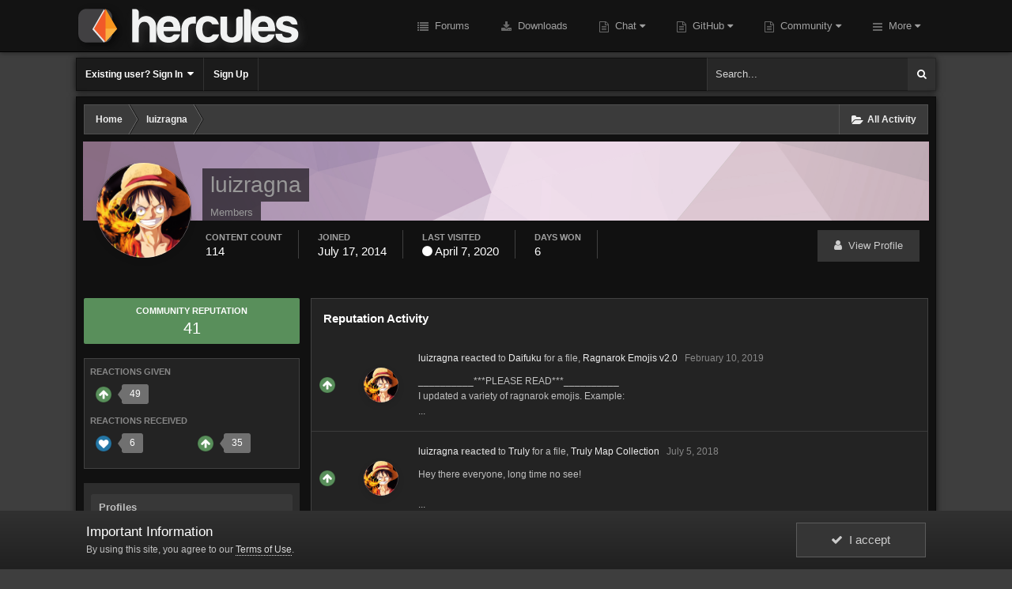

--- FILE ---
content_type: text/html;charset=UTF-8
request_url: https://board.herc.ws/profile/6662-luizragna/reputation/?type=downloads_file&change_section=1
body_size: 17007
content:
<!DOCTYPE html>
<html id='ipsfocus' lang="en-US" dir="ltr" class='focus-g2 focus-guest focus-guest-alert focus-post-bar focus-post-row focus-static-announcements'>
	<head>
		<title>Reputation from luizragna - Hercules Board</title>
		
		<!--[if lt IE 9]>
			<link rel="stylesheet" type="text/css" href="//board.herc.ws/uploads/css_built_4/5e61784858ad3c11f00b5706d12afe52_ie8.css.dcf8f5f3882171011a88178786fa3bc3.css">
		    <script src="//board.herc.ws/applications/core/interface/html5shiv/html5shiv.js"></script>
		<![endif]-->
		
<meta charset="utf-8">

	<meta name="viewport" content="width=device-width, initial-scale=1">


	
	


	<meta name="twitter:card" content="summary" />



	
		
			
				<meta property="og:site_name" content="Hercules Board">
			
		
	

	
		
			
				<meta property="og:locale" content="en_US">
			
		
	


	
		<link rel="canonical" href="https://board.herc.ws/profile/6662-luizragna/" />
	




<link rel="manifest" href="https://board.herc.ws/manifest.webmanifest/">
<meta name="msapplication-config" content="https://board.herc.ws/browserconfig.xml/">
<meta name="msapplication-starturl" content="/">
<meta name="application-name" content="Hercules Board">
<meta name="apple-mobile-web-app-title" content="Hercules Board">

	<meta name="theme-color" content="#0f0f0f">






		




	<link rel='stylesheet' href='//board.herc.ws/uploads/css_built_4/341e4a57816af3ba440d891ca87450ff_framework.css.d039ec959057b699895a55418fb0d57c.css?v=026d4e282a' media='all'>

	<link rel='stylesheet' href='//board.herc.ws/uploads/css_built_4/05e81b71abe4f22d6eb8d1a929494829_responsive.css.82a287e00a44d6a7a3c9d7f0f3ab1517.css?v=026d4e282a' media='all'>

	<link rel='stylesheet' href='//board.herc.ws/uploads/css_built_4/79bfb05544daeca4ec6d8979c07ae88e_button.css.3dd3a66016fb6959aec426b651da06f9.css?v=026d4e282a' media='all'>

	<link rel='stylesheet' href='//board.herc.ws/uploads/css_built_4/90eb5adf50a8c640f633d47fd7eb1778_core.css.63f660427e341929a2bb7686f722f726.css?v=026d4e282a' media='all'>

	<link rel='stylesheet' href='//board.herc.ws/uploads/css_built_4/5a0da001ccc2200dc5625c3f3934497d_core_responsive.css.3511522795ee72629f25edf36040acae.css?v=026d4e282a' media='all'>

	<link rel='stylesheet' href='//board.herc.ws/uploads/css_built_4/ffdbd8340d5c38a97b780eeb2549bc3f_profiles.css.df754f3421703f821cb331630acc37ab.css?v=026d4e282a' media='all'>

	<link rel='stylesheet' href='//board.herc.ws/uploads/css_built_4/f2ef08fd7eaff94a9763df0d2e2aaa1f_streams.css.74c4140c12af91ea7e59e243fb04f1ef.css?v=026d4e282a' media='all'>

	<link rel='stylesheet' href='//board.herc.ws/uploads/css_built_4/9be4fe0d9dd3ee2160f368f53374cd3f_leaderboard.css.d8d83098e83aa61d07807e2480465c75.css?v=026d4e282a' media='all'>

	<link rel='stylesheet' href='//board.herc.ws/uploads/css_built_4/125515e1b6f230e3adf3a20c594b0cea_profiles_responsive.css.bd3fabc7a364c8da96d75f27948df921.css?v=026d4e282a' media='all'>

	<link rel='stylesheet' href='//board.herc.ws/uploads/css_built_4/6a6afb106122c1b73b3caacf669ca862_profile.css.cace64e152294415e8bd69bcee9287e3.css?v=026d4e282a' media='all'>




<link rel='stylesheet' href='//board.herc.ws/uploads/css_built_4/258adbb6e4f3e83cd3b355f84e3fa002_custom.css.97c69c8226931a029a6735ae91b7fb3d.css?v=026d4e282a' media='all'>



		
<script>
var focushtml = document.getElementById('ipsfocus');
function addClass(el, className) { if (el.classList) el.classList.add(className); else if (!hasClass(el, className)) el.className += ' ' + className; }
function getCookie(name) { var v = document.cookie.match('(^|;) ?' + name + '=([^;]*)(;|$)'); return v ? v[2] : null; }
function setCookie(name, value, days) { var d = new Date; d.setTime(d.getTime() + 24*60*60*1000*days); document.cookie = name + "=" + value + ";path=/;expires=" + d.toGMTString(); }
function deleteCookie(name) { setCookie(name, '', -1); }



</script>
		

	<script type='text/javascript'>
		var ipsDebug = false;		
	
		var CKEDITOR_BASEPATH = '//board.herc.ws/applications/core/interface/ckeditor/ckeditor/';
	
		var ipsSettings = {
			
			
			cookie_path: "/",
			
			cookie_prefix: "ips4_",
			
			
			cookie_ssl: true,
			
			upload_imgURL: "//board.herc.ws/uploads/set_resources_4/0cb563f8144768654a2205065d13abd6_upload.png",
			message_imgURL: "//board.herc.ws/uploads/set_resources_4/0cb563f8144768654a2205065d13abd6_message.png",
			notification_imgURL: "//board.herc.ws/uploads/set_resources_4/0cb563f8144768654a2205065d13abd6_notification.png",
			baseURL: "//board.herc.ws/",
			jsURL: "//board.herc.ws/applications/core/interface/js/js.php",
			csrfKey: "60fa960a0a1bb695c7b4bf4a598d2dd9",
			antiCache: "026d4e282a",
			disableNotificationSounds: false,
			useCompiledFiles: true,
			links_external: true,
			memberID: 0,
			lazyLoadEnabled: false,
			blankImg: "//board.herc.ws/applications/core/interface/js/spacer.png",
			analyticsProvider: "none",
			viewProfiles: true,
			mapProvider: 'none',
			mapApiKey: '',
			
		};
	</script>





<script type='text/javascript' src='//board.herc.ws/applications/core/interface/howler/howler.core.min.js?v=026d4e282a' data-ips></script>


<script type='text/javascript' src='//board.herc.ws/uploads/javascript_global/root_library.js.098e9303eaab5f366b6a32c206326ddc.js?v=026d4e282a' data-ips></script>


<script type='text/javascript' src='//board.herc.ws/uploads/javascript_global/root_js_lang_1.js.b5c8cfd0444903800490d97aac5e3502.js?v=026d4e282a' data-ips></script>


<script type='text/javascript' src='//board.herc.ws/uploads/javascript_global/root_framework.js.aa97f4441213e3b5d288c09370302528.js?v=026d4e282a' data-ips></script>


<script type='text/javascript' src='//board.herc.ws/uploads/javascript_core/global_global_core.js.eab9a4066723e9428eea33fe56fa8fa2.js?v=026d4e282a' data-ips></script>


<script type='text/javascript' src='//board.herc.ws/uploads/javascript_core/plugins_plugins.js.32bce653830d61b7d2353091a65cdd77.js?v=026d4e282a' data-ips></script>


<script type='text/javascript' src='//board.herc.ws/uploads/javascript_global/root_front.js.5a293e4684c3beceb61a04e07be0bb57.js?v=026d4e282a' data-ips></script>


<script type='text/javascript' src='//board.herc.ws/uploads/javascript_core/front_front_statuses.js.49f89f86aab51668b5223280c20085a5.js?v=026d4e282a' data-ips></script>


<script type='text/javascript' src='//board.herc.ws/uploads/javascript_core/front_front_profile.js.9271ff3d49f6e27c75098af364d4540f.js?v=026d4e282a' data-ips></script>


<script type='text/javascript' src='//board.herc.ws/uploads/javascript_core/front_app.js.eacc0be5768af9ab2543342d6fa16578.js?v=026d4e282a' data-ips></script>


<script type='text/javascript' src='//board.herc.ws/uploads/javascript_global/root_map.js.a67a138c80bcf0e404ec536ab62bb3a1.js?v=026d4e282a' data-ips></script>



	<script type='text/javascript'>
		
			ips.setSetting( 'date_format', jQuery.parseJSON('"mm\/dd\/yy"') );
		
			ips.setSetting( 'date_first_day', jQuery.parseJSON('0') );
		
			ips.setSetting( 'remote_image_proxy', jQuery.parseJSON('0') );
		
			ips.setSetting( 'ipb_url_filter_option', jQuery.parseJSON('"none"') );
		
			ips.setSetting( 'url_filter_any_action', jQuery.parseJSON('"allow"') );
		
			ips.setSetting( 'bypass_profanity', jQuery.parseJSON('0') );
		
			ips.setSetting( 'emoji_style', jQuery.parseJSON('"native"') );
		
			ips.setSetting( 'emoji_shortcodes', jQuery.parseJSON('"1"') );
		
			ips.setSetting( 'emoji_ascii', jQuery.parseJSON('"1"') );
		
			ips.setSetting( 'emoji_cache', jQuery.parseJSON('"1"') );
		
		
	</script>



<script type='application/ld+json'>
{
    "@context": "http://www.schema.org",
    "publisher": "https://board.herc.ws/#organization",
    "@type": "WebSite",
    "@id": "https://board.herc.ws/#website",
    "mainEntityOfPage": "https://board.herc.ws/",
    "name": "Hercules Board",
    "url": "https://board.herc.ws/",
    "potentialAction": {
        "type": "SearchAction",
        "query-input": "required name=query",
        "target": "https://board.herc.ws/search/?q={query}"
    },
    "inLanguage": [
        {
            "@type": "Language",
            "name": "English (USA)",
            "alternateName": "en-US"
        }
    ]
}	
</script>

<script type='application/ld+json'>
{
    "@context": "http://www.schema.org",
    "@type": "Organization",
    "@id": "https://board.herc.ws/#organization",
    "mainEntityOfPage": "https://board.herc.ws/",
    "name": "Hercules Board",
    "url": "https://board.herc.ws/",
    "logo": {
        "@type": "ImageObject",
        "@id": "https://board.herc.ws/#logo",
        "url": "//board.herc.ws/uploads/monthly_2019_05/1_hercules_forum2.png.e577fe087b8bc4611fd86cd7a1744ffe.png.80be52297b703e427879fc95a48ceb65.png"
    }
}	
</script>

<script type='application/ld+json'>
{
    "@context": "http://schema.org",
    "@type": "BreadcrumbList",
    "itemListElement": [
        {
            "@type": "ListItem",
            "position": 1,
            "item": {
                "@id": "https://board.herc.ws/profile/6662-luizragna/",
                "name": "luizragna"
            }
        }
    ]
}	
</script>


		
		
		
<script type='text/javascript'>$(document).ready(function(){
  
function debounce(func, wait, immediate) { var timeout; return function() { var context = this, args = arguments; var later = function() { timeout = null; if (!immediate) func.apply(context, args); }; var callNow = immediate && !timeout; clearTimeout(timeout); timeout = setTimeout(later, wait); if (callNow) func.apply(context, args); }; };

/* Desktop = 30, Tablet = 20, Mobile = 10 */
var detectDevice = function(){ var grabPageWidth = $('body').css('min-width'); return parseFloat(grabPageWidth, 10); }
detectDevice();

// Relocate search bar
var relocateSearch = function(){ if (detectDevice() > 25){ $("#elSearch").prependTo(".ipsfocus-search"); } else { $("#elSearch").prependTo(".mobile-search"); } }
relocateSearch();

var resizeWindow = function(){ var wClasses = "wDesktop wTablet wMobile"; if(detectDevice() === 30){ $("html").removeClass(wClasses).addClass("wDesktop"); } else if(detectDevice() === 20){ $("html").removeClass(wClasses).addClass("wTablet"); } else { $("html").removeClass(wClasses).addClass("wMobile"); }}
resizeWindow();

// Bug fix: The resize event is triggered when tablets and mobiles are scrolled, breaking the search bar in Android and Chrome
var cachedDevice = detectDevice();

// Run width functions after 500ms pause
$(window).resize(debounce(function(){ var newDevice = detectDevice(); if(newDevice !== cachedDevice){
	resizeWindow();
	relocateSearch();
	cachedDevice = newDevice;
}}, 500));


/* Navigation */            
function ipsfocusNavigation() {
	
	var navwidth = 0;
	var morewidth = $('.ipsNavBar_primary .focus-nav-more').outerWidth(true);
	$('.ipsNavBar_primary > ul > li:not(.focus-nav-more)').each(function() {
		navwidth += $(this).outerWidth( true ) + 2;
	});
	var availablespace = $('.ipsNavBar_primary').outerWidth(true) - morewidth;
	if (availablespace > 0 && navwidth > availablespace) {
		var lastItem = $('.ipsNavBar_primary > ul > li:not(.focus-nav-more)').last();
		lastItem.attr('data-width', lastItem.outerWidth(true));
		lastItem.prependTo($('.ipsNavBar_primary .focus-nav-more > ul'));
		ipsfocusNavigation();
	} else {
		var firstMoreElement = $('.ipsNavBar_primary li.focus-nav-more li').first();
		if (navwidth + firstMoreElement.data('width') < availablespace) {
			firstMoreElement.insertBefore($('.ipsNavBar_primary .focus-nav-more'));
		}
	}
	
	if ($('.focus-nav-more li').length > 0) {
		$('.focus-nav-more').removeClass('focus-nav-hidden');
	} else {
		$('.focus-nav-more').addClass('focus-nav-hidden');
	}
	
}

$(window).on('load',function(){
	$(".ipsNavBar_primary").removeClass("focus-nav-loading");
  	ipsfocusNavigation();
});

$(window).on('resize',function(){
	ipsfocusNavigation();
});

// Make hover navigation work with touch devices
// http://osvaldas.info/drop-down-navigation-responsive-and-touch-friendly
;(function(e,t,n,r){e.fn.doubleTapToGo=function(r){if(!("ontouchstart"in t)&&!navigator.msMaxTouchPoints&&!navigator.userAgent.toLowerCase().match(/windows phone os 7/i))return false;this.each(function(){var t=false;e(this).on("click",function(n){var r=e(this);if(r[0]!=t[0]){n.preventDefault();t=r}});e(n).on("click touchstart MSPointerDown",function(n){var r=true,i=e(n.target).parents();for(var s=0;s<i.length;s++)if(i[s]==t[0])r=false;if(r)t=false})});return this}})(jQuery,window,document);

$('.ipsNavBar_primary > ul > li:has(ul)').doubleTapToGo();

// Hide post controls if empty
$(".cPost .ipsComment_controls li.ipsHide:only-child").closest('.ipsItemControls').addClass('iIC-no-buttons');
$(".cPost .ipsReact .ipsReact_blurb.ipsHide:only-child").closest('.ipsItemControls').addClass('iIC-no-react');


// Assign feature colour to icon if the transparent setting is enabled
$(".ipsItemStatus_large[style]").each(function(){
	var feature = $(this).attr('data-feature');
	$(this).css( "color", feature );
});

    
// Toggle class
$('[data-class]').on( "click", function(event) {
	event.preventDefault();
	var classContent = $(this).attr('data-class');
	var classModifiers = classContent.split(' ');
	var className = classModifiers[0];
	var modifyClass = classModifiers[1];
	if (classModifiers[2]){
		var targetElement = classModifiers[2];
	} else {
		var targetElement = 'html';
	}
	if (modifyClass === 'add'){
		$(targetElement).addClass(className);
	} else if (modifyClass === 'remove'){
		$(targetElement).removeClass(className);
	} else {
		$(targetElement).toggleClass(className);
	}
});

});</script>
		
		
		

		
		

	</head>
	<body class='ipsApp ipsApp_front ipsJS_none ipsClearfix' data-controller='core.front.core.app' data-message="" data-pageApp='core' data-pageLocation='front' data-pageModule='members' data-pageController='profile' data-pageID='6662'>
		
		<a href='#elContent' class='ipsHide' title='Go to main content on this page' accesskey='m'>Jump to content</a>
		
		
<div class='mobile-nav-wrap'>
	<ul id='elMobileNav' class='ipsList_inline ipsResponsive_hideDesktop ipsResponsive_block' data-controller='core.front.core.mobileNav'>
		
			
				<li id='elMobileBreadcrumb'>
					<a href='https://board.herc.ws/'>
						<span>Home</span>
					</a>
				</li>
			
		
	  
		<li class='mobileNav-home'>
			<a href='https://board.herc.ws/'><i class="fa fa-home" aria-hidden="true"></i></a>
		</li>
		
		
		<li >
			<a data-action="defaultStream" class='ipsType_light'  href='https://board.herc.ws/discover/'><i class='icon-newspaper'></i></a>
		</li>
      
      

		
			<li class='ipsJS_show'>
				<a href='https://board.herc.ws/search/' data-class='show-mobile-search-wrap'><i class='fa fa-search'></i></a>
			</li>
		
      
      
      
		<li data-ipsDrawer data-ipsDrawer-drawerElem='#elMobileDrawer'>
			<a href='#'>
				
				
					
				
				
				
				<i class='fa fa-navicon'></i>
			</a>
		</li>
	</ul>
	
	<div class='mobile-search-wrap'>
		<div class='mobile-search'></div>
	</div>
	
</div>
		
		<div id='ipsLayout_header'>
			<div class='header-sticky'>
				<header id='header'>
					<div class='ipsLayout_container header-align'>
						<div class='logo-wrap'>


<a href='https://board.herc.ws/' class='logo' accesskey='1'><img src="//board.herc.ws/uploads/monthly_2019_05/1_hercules_forum2.png.e577fe087b8bc4611fd86cd7a1744ffe.png.80be52297b703e427879fc95a48ceb65.png" alt='Hercules Board'></a>
</div>
						<div class='focus-nav focus-nav-right'>
<nav>
	<div class='ipsNavBar_primary focus-nav-loading'>
		

	<div id="elSearchWrapper" class="ipsPos_right">
		<div id='elSearch' class='' data-controller='core.front.core.quickSearch'>
			<form accept-charset='utf-8' action='//board.herc.ws/search/?do=quicksearch' method='post'>
				<input type='search' id='elSearchField' placeholder='Search...' name='q' autocomplete='off'>
				<button class='cSearchSubmit' type="submit"><i class="fa fa-search"></i></button>
				<div id="elSearchExpanded">
					<div class="ipsMenu_title">
						Search In
					</div>
					<ul class="ipsSideMenu_list ipsSideMenu_withRadios ipsSideMenu_small ipsType_normal" data-ipsSideMenu data-ipsSideMenu-type="radio" data-ipsSideMenu-responsive="false" data-role="searchContexts">
						<li>
							<span class='ipsSideMenu_item ipsSideMenu_itemActive' data-ipsMenuValue='all'>
								<input type="radio" name="type" value="all" checked id="elQuickSearchRadio_type_all">
								<label for='elQuickSearchRadio_type_all' id='elQuickSearchRadio_type_all_label'>Everywhere</label>
							</span>
						</li>
						
						
							<li>
								<span class='ipsSideMenu_item' data-ipsMenuValue='core_statuses_status'>
									<input type="radio" name="type" value="core_statuses_status" id="elQuickSearchRadio_type_core_statuses_status">
									<label for='elQuickSearchRadio_type_core_statuses_status' id='elQuickSearchRadio_type_core_statuses_status_label'>Status Updates</label>
								</span>
							</li>
						
						
						<li data-role="showMoreSearchContexts">
							<span class='ipsSideMenu_item' data-action="showMoreSearchContexts" data-exclude="core_statuses_status">
								More options...
							</span>
						</li>
					</ul>
					<div class="ipsMenu_title">
						Find results that contain...
					</div>
					<ul class='ipsSideMenu_list ipsSideMenu_withRadios ipsSideMenu_small ipsType_normal' role="radiogroup" data-ipsSideMenu data-ipsSideMenu-type="radio" data-ipsSideMenu-responsive="false" data-filterType='andOr'>
						
							<li>
								<span class='ipsSideMenu_item ipsSideMenu_itemActive' data-ipsMenuValue='or'>
									<input type="radio" name="search_and_or" value="or" checked id="elRadio_andOr_or">
									<label for='elRadio_andOr_or' id='elField_andOr_label_or'><em>Any</em> of my search term words</label>
								</span>
							</li>
						
							<li>
								<span class='ipsSideMenu_item ' data-ipsMenuValue='and'>
									<input type="radio" name="search_and_or" value="and"  id="elRadio_andOr_and">
									<label for='elRadio_andOr_and' id='elField_andOr_label_and'><em>All</em> of my search term words</label>
								</span>
							</li>
						
					</ul>
					<div class="ipsMenu_title">
						Find results in...
					</div>
					<ul class='ipsSideMenu_list ipsSideMenu_withRadios ipsSideMenu_small ipsType_normal' role="radiogroup" data-ipsSideMenu data-ipsSideMenu-type="radio" data-ipsSideMenu-responsive="false" data-filterType='searchIn'>
						<li>
							<span class='ipsSideMenu_item ipsSideMenu_itemActive' data-ipsMenuValue='all'>
								<input type="radio" name="search_in" value="all" checked id="elRadio_searchIn_and">
								<label for='elRadio_searchIn_and' id='elField_searchIn_label_all'>Content titles and body</label>
							</span>
						</li>
						<li>
							<span class='ipsSideMenu_item' data-ipsMenuValue='titles'>
								<input type="radio" name="search_in" value="titles" id="elRadio_searchIn_titles">
								<label for='elRadio_searchIn_titles' id='elField_searchIn_label_titles'>Content titles only</label>
							</span>
						</li>
					</ul>
				</div>
			</form>
		</div>
	</div>

		<ul data-role="primaryNavBar">
			
				


	
		
		
		<li  id='elNavSecondary_1' data-role="navBarItem" data-navApp="forums" data-navExt="Forums">
			
			
				<a href="https://board.herc.ws"  data-navItem-id="1"  >
					Forums
				</a>
			
			
		</li>
	
	

	
		
		
		<li  id='elNavSecondary_10' data-role="navBarItem" data-navApp="downloads" data-navExt="Downloads">
			
			
				<a href="https://board.herc.ws/files/"  data-navItem-id="10"  >
					Downloads
				</a>
			
			
		</li>
	
	

	
		
		
		<li  id='elNavSecondary_52' data-role="navBarItem" data-navApp="core" data-navExt="CustomItem">
			
			
				<a href="https://board.herc.ws/topic/91-hercules-irc/"  data-navItem-id="52"  class='nav-arrow'>
					Chat<i class='fa fa-caret-down'></i>
				</a>
			
			
				<ul class='ipsNavBar_secondary ipsHide' data-role='secondaryNavBar'>
					


	
		
		
		<li  id='elNavSecondary_54' data-role="navBarItem" data-navApp="core" data-navExt="CustomItem">
			
			
				<a href="https://discord.gg/ZUzbRSp"  data-navItem-id="54"  >
					Discord
				</a>
			
			
		</li>
	
	

	
		
		
		<li  id='elNavSecondary_53' data-role="navBarItem" data-navApp="core" data-navExt="CustomItem">
			
			
				<a href="https://board.herc.ws/topic/91-hercules-irc/"  data-navItem-id="53"  >
					IRC Info
				</a>
			
			
		</li>
	
	

	
		
		
		<li  id='elNavSecondary_11' data-role="navBarItem" data-navApp="cms" data-navExt="Pages">
			
			
				<a href="https://board.herc.ws/irc.html/"  data-navItem-id="11"  >
					Hercules Web IRC
				</a>
			
			
		</li>
	
	

					<li class='ipsHide' id='elNavigationMore_52' data-role='navMore'>
						<a href='#' data-ipsMenu data-ipsMenu-appendTo='#elNavigationMore_52' id='elNavigationMore_52_dropdown'>More <i class='fa fa-caret-down'></i></a>
						<ul class='ipsHide ipsMenu ipsMenu_auto' id='elNavigationMore_52_dropdown_menu' data-role='moreDropdown'></ul>
					</li>
				</ul>
			
		</li>
	
	

	
		
		
		<li  id='elNavSecondary_37' data-role="navBarItem" data-navApp="core" data-navExt="CustomItem">
			
			
				<a href="https://github.com/HerculesWS/Hercules/commits/master" target='_blank' rel="noopener" data-navItem-id="37"  class='nav-arrow'>
					GitHub<i class='fa fa-caret-down'></i>
				</a>
			
			
				<ul class='ipsNavBar_secondary ipsHide' data-role='secondaryNavBar'>
					


	
		
		
		<li  id='elNavSecondary_38' data-role="navBarItem" data-navApp="core" data-navExt="CustomItem">
			
			
				<a href="https://github.com/HerculesWS/Hercules/commits/stable" target='_blank' rel="noopener" data-navItem-id="38"  >
					Hercules' Timeline
				</a>
			
			
		</li>
	
	

	
		
		
		<li  id='elNavSecondary_39' data-role="navBarItem" data-navApp="core" data-navExt="CustomItem">
			
			
				<a href="https://herculesws.github.io/FluxCP/" target='_blank' rel="noopener" data-navItem-id="39"  >
					FluxCP's Timeline
				</a>
			
			
		</li>
	
	

	
		
		
		<li  id='elNavSecondary_40' data-role="navBarItem" data-navApp="core" data-navExt="CustomItem">
			
			
				<a href="https://github.com/HerculesWS/StaffPlugins" target='_blank' rel="noopener" data-navItem-id="40"  >
					Staff Plugins
				</a>
			
			
		</li>
	
	

	
		
		
		<li  id='elNavSecondary_61' data-role="navBarItem" data-navApp="core" data-navExt="CustomItem">
			
			
				<a href="http://nemo.herc.ws/" target='_blank' rel="noopener" data-navItem-id="61"  >
					Nemo
				</a>
			
			
		</li>
	
	

					<li class='ipsHide' id='elNavigationMore_37' data-role='navMore'>
						<a href='#' data-ipsMenu data-ipsMenu-appendTo='#elNavigationMore_37' id='elNavigationMore_37_dropdown'>More <i class='fa fa-caret-down'></i></a>
						<ul class='ipsHide ipsMenu ipsMenu_auto' id='elNavigationMore_37_dropdown_menu' data-role='moreDropdown'></ul>
					</li>
				</ul>
			
		</li>
	
	

	
		
		
		<li  id='elNavSecondary_55' data-role="navBarItem" data-navApp="core" data-navExt="CustomItem">
			
			
				<a href="https://board.herc.ws"  data-navItem-id="55"  class='nav-arrow'>
					Community<i class='fa fa-caret-down'></i>
				</a>
			
			
				<ul class='ipsNavBar_secondary ipsHide' data-role='secondaryNavBar'>
					


	
		
		
		<li  id='elNavSecondary_60' data-role="navBarItem" data-navApp="cms" data-navExt="Pages">
			
			
				<a href="https://board.herc.ws/staff-application/"  data-navItem-id="60"  >
					Staff Application
				</a>
			
			
		</li>
	
	

	
		
		
		<li  id='elNavSecondary_47' data-role="navBarItem" data-navApp="core" data-navExt="Guidelines">
			
			
				<a href="https://board.herc.ws/guidelines/"  data-navItem-id="47"  >
					Guidelines
				</a>
			
			
		</li>
	
	

	
		
		
		<li  id='elNavSecondary_36' data-role="navBarItem" data-navApp="core" data-navExt="Leaderboard">
			
			
				<a href="https://board.herc.ws/leaderboard/"  data-navItem-id="36"  >
					Leaderboard
				</a>
			
			
		</li>
	
	

	
		
		
		<li  id='elNavSecondary_14' data-role="navBarItem" data-navApp="core" data-navExt="OnlineUsers">
			
			
				<a href="https://board.herc.ws/online/"  data-navItem-id="14"  >
					Online Users
				</a>
			
			
		</li>
	
	

	
		
		
		<li  id='elNavSecondary_13' data-role="navBarItem" data-navApp="core" data-navExt="StaffDirectory">
			
			
				<a href="https://board.herc.ws/staff/"  data-navItem-id="13"  >
					Staff
				</a>
			
			
		</li>
	
	

	
		
		
		<li  id='elNavSecondary_48' data-role="navBarItem" data-navApp="calendar" data-navExt="Calendar">
			
			
				<a href="https://board.herc.ws/calendar/"  data-navItem-id="48"  >
					Calendar
				</a>
			
			
		</li>
	
	

					<li class='ipsHide' id='elNavigationMore_55' data-role='navMore'>
						<a href='#' data-ipsMenu data-ipsMenu-appendTo='#elNavigationMore_55' id='elNavigationMore_55_dropdown'>More <i class='fa fa-caret-down'></i></a>
						<ul class='ipsHide ipsMenu ipsMenu_auto' id='elNavigationMore_55_dropdown_menu' data-role='moreDropdown'></ul>
					</li>
				</ul>
			
		</li>
	
	

	
		
		
		<li  id='elNavSecondary_41' data-role="navBarItem" data-navApp="core" data-navExt="Menu">
			
			
				<a href="#" id="elNavigation_41" data-ipsMenu data-ipsMenu-appendTo='#elNavSecondary_41' data-ipsMenu-activeClass='ipsNavActive_menu' data-navItem-id="41" >
					Documentation <i class="fa fa-caret-down"></i>
				</a>
				<ul id="elNavigation_41_menu" class="ipsMenu ipsMenu_auto ipsHide">
					

	
		
			<li class='ipsMenu_item' >
				<a href='https://board.herc.ws/topic/152-obtaining-hercules/' >
					Obtaining Hercules
				</a>
			</li>
		
	

	
		
			<li class='ipsMenu_item' >
				<a href='https://board.herc.ws/topic/552-making-pull-requests-on-hercules/' >
					How to: Pull Requests
				</a>
			</li>
		
	

	
		
			<li class='ipsMenu_item' >
				<a href='https://github.com/HerculesWS/Hercules/wiki' >
					Wiki
				</a>
			</li>
		
	

	
		
			<li class='ipsMenu_item' >
				<a href='http://herc.ws/wiki/Main_Page' >
					Wiki (Archived)
				</a>
			</li>
		
	

	
		
			<li class='ipsMenu_item' >
				<a href='https://board.herc.ws/topic/164-requested-links/' >
					Requested Links
				</a>
			</li>
		
	

				</ul>
			
			
		</li>
	
	

	
	

	
	

	
	

				<li class="focus-nav-more focus-nav-hidden">
                	<a href="#"> More <i class="fa fa-caret-down"></i></a>
                	<ul class='ipsNavBar_secondary'></ul>
                </li>
				            
		</ul>
	</div>
</nav></div>
					</div>
				</header>
			</div>
			<div class='ipsLayout_container hide-minimal'>
				<div class='nav-bar'>
					<div class='secondary-header-align'>
						<div class='user-links user-links-b'>

	<ul id='elUserNav' class='ipsList_inline cSignedOut'>
		
		<li id='elSignInLink'>
			<a href='https://board.herc.ws/login/' data-ipsMenu-closeOnClick="false" data-ipsMenu id='elUserSignIn'>
				Existing user? Sign In &nbsp;<i class='fa fa-caret-down'></i>
			</a>
			
<div id='elUserSignIn_menu' class='ipsMenu ipsMenu_auto ipsHide'>
	<form accept-charset='utf-8' method='post' action='https://board.herc.ws/login/' data-controller="core.global.core.login">
		<input type="hidden" name="csrfKey" value="60fa960a0a1bb695c7b4bf4a598d2dd9">
		<input type="hidden" name="ref" value="aHR0cHM6Ly9ib2FyZC5oZXJjLndzL3Byb2ZpbGUvNjY2Mi1sdWl6cmFnbmEvcmVwdXRhdGlvbi8/dHlwZT1kb3dubG9hZHNfZmlsZSZjaGFuZ2Vfc2VjdGlvbj0x">
		<div data-role="loginForm">
          	<div class="ipsMessage ipsMessage_error">Due to recent influx of compromised accounts spam we have reset all users passwords, if you fail to login please reset your password.</div>
			
			
			
				<div class='ipsColumns ipsColumns_noSpacing'>
					<div class='ipsColumn ipsColumn_wide' id='elUserSignIn_internal'>
						
<div class="ipsPad ipsForm ipsForm_vertical">
	<h4 class="ipsType_sectionHead">Sign In</h4>
	<br><br>
	<ul class='ipsList_reset'>
		<li class="ipsFieldRow ipsFieldRow_noLabel ipsFieldRow_fullWidth">
			
			
				<input type="text" placeholder="Display Name" name="auth">
			
		</li>
		<li class="ipsFieldRow ipsFieldRow_noLabel ipsFieldRow_fullWidth">
			<input type="password" placeholder="Password" name="password">
		</li>
		<li class="ipsFieldRow ipsFieldRow_checkbox ipsClearfix">
			<span class="ipsCustomInput">
				<input type="checkbox" name="remember_me" id="remember_me_checkbox" value="1" checked aria-checked="true">
				<span></span>
			</span>
			<div class="ipsFieldRow_content">
				<label class="ipsFieldRow_label" for="remember_me_checkbox">Remember me</label>
				<span class="ipsFieldRow_desc">Not recommended on shared computers</span>
			</div>
		</li>
		
			<li class="ipsFieldRow ipsFieldRow_checkbox ipsClearfix">
				<span class="ipsCustomInput">
					<input type="checkbox" name="anonymous" id="anonymous_checkbox" value="1" aria-checked="false">
					<span></span>
				</span>
				<div class="ipsFieldRow_content">
					<label class="ipsFieldRow_label" for="anonymous_checkbox">Sign in anonymously</label>
                    
				</div>
			</li>
		
		<li class="ipsFieldRow ipsFieldRow_fullWidth">
			<br>
			<button type="submit" name="_processLogin" value="usernamepassword" class="ipsButton ipsButton_primary ipsButton_small" id="elSignIn_submit">Sign In</button>
			
				<br>
				<p class="ipsType_right ipsType_small">
					
						<a href='https://board.herc.ws/lostpassword/' data-ipsDialog data-ipsDialog-title='Forgot your password?'>
					
					Forgot your password?</a>
				</p>
			
		</li>
	</ul>
</div>
					</div>
					<div class='ipsColumn ipsColumn_wide'>
						<div class='ipsPad' id='elUserSignIn_external'>
							<div class='ipsAreaBackground_light ipsPad_half'>
								
								
									<div class='ipsPad_half ipsType_center'>
										

<button type="submit" name="_processLogin" value="10" class='ipsButton ipsButton_verySmall ipsButton_fullWidth ipsSocial brilliantdiscord_discordButton' style="background-color: #7289DA">
	
		<span class='ipsSocial_icon'>
			
				<i class='fa fa-user-o bdi-fa-fab-discord'></i>
			
		</span>
		<span class='ipsSocial_text'>Login with Discord</span>
	
</button>
									</div>
								
							</div>
						</div>
					</div>
				</div>
			
		</div>
	</form>
</div>
		</li>
		
			<li>
				
					<a href='https://board.herc.ws/register/' data-ipsDialog data-ipsDialog-size='narrow' data-ipsDialog-title='Sign Up' id='elRegisterButton'>Sign Up</a>
				
			</li>
		
		
	</ul>
</div>
						<div class='ipsfocus-search'></div>
					</div>
				</div>
			</div>
		</div>
		
		<main id='ipsLayout_body' class='ipsLayout_container'>
			<div class='content-wrap'>
				
				<div class='content-padding'>
				
					<div class='precontent-blocks'>
						
						<div class='ipsfocus-breadcrumb'>
							
<nav class='ipsBreadcrumb ipsBreadcrumb_top ipsFaded_withHover'>
	

	<ul class='ipsList_inline ipsPos_right'>
		
		<li >
			<a data-action="defaultStream" class='ipsType_light '  href='https://board.herc.ws/discover/'><i class='icon-newspaper'></i> <span>All Activity</span></a>
		</li>
		
	</ul>

	<ul data-role="breadcrumbList">
		<li>
			<a title="Home" href='https://board.herc.ws/'>
				<span><i class='fa fa-home'></i> Home <i class='fa fa-angle-right'></i></span>
			</a>
		</li>
		
		
			<li>
				
					<a href='https://board.herc.ws/profile/6662-luizragna/'>
						<span>luizragna </span>
					</a>
				
			</li>
		
	</ul>
</nav>
							
						</div>
						
						
						
						
<!--





-->

						
						
						
						
						
					</div>
					
					<div id='ipsLayout_contentArea'>
						<div id='ipsLayout_contentWrapper'>
							
							<div id='ipsLayout_mainArea'>
								<a id='elContent'></a>
								
								
								
								

	




								

<div data-controller='core.front.profile.main'>
	

<header data-role="profileHeader">
	<div class="ipsPageHead_special cProfileHeaderMinimal" id="elProfileHeader" data-controller="core.global.core.coverPhoto" data-url="https://board.herc.ws/profile/6662-luizragna/?csrfKey=60fa960a0a1bb695c7b4bf4a598d2dd9" data-coveroffset="0">
		
			<div class="ipsCoverPhoto_container" style="background-color: hsl(313, 100%, 80% )">
				<img src="//board.herc.ws/uploads/set_resources_4/84c1e40ea0e759e3f1505eb1788ddf3c_pattern.png" class="ipsCoverPhoto_photo" data-action="toggleCoverPhoto" alt="">
			</div>
		
		
		<div class="ipsColumns ipsColumns_collapsePhone" data-hideoncoveredit>
			<div class="ipsColumn ipsColumn_fixed ipsColumn_narrow ipsPos_center" id="elProfilePhoto">
				
					<a href="//board.herc.ws/uploads/profile/monthly_2018_03/luffy___red_hawk_by_khalilxpirates-d8u21kp.png.c5b2c380cf2b1b101be189c40bb1c2aa.png" data-ipslightbox class="ipsUserPhoto ipsUserPhoto_xlarge">					
						<img src="//board.herc.ws/uploads/profile/monthly_2018_03/luffy___red_hawk_by_khalilxpirates-d8u21kp.thumb.png.6dae0c5db2ec3241d1e523add9f55b83.png" alt="">
					</a>
				
				
			</div>
			<div class="ipsColumn ipsColumn_fluid">
				<div class="ipsPos_left ipsPad cProfileHeader_name ipsType_normal">
					

<h1 class='ipsType_reset ipsPageHead_barText'>

    
        <span style='color:#999999'>
        luizragna
        </span>
    

    
    
</h1>
					<span>
						<span class="ipsPageHead_barText"><span style='color:#999999'>Members</span></span>
					</span>
				</div>
				
					<ul class="ipsList_inline ipsPad ipsResponsive_hidePhone ipsResponsive_block ipsPos_left">
						
							<li>

<div data-followApp='core' data-followArea='member' data-followID='6662'  data-controller='core.front.core.followButton'>
	
		

	
</div></li>
						
						
					</ul>
				
			</div>
		</div>
	</div>

	<div class="ipsGrid ipsAreaBackground ipsPad ipsResponsive_showPhone ipsResponsive_block">
		
		
		

		
		
		<div data-role="switchView" class="ipsGrid_span12">
			<div data-action="goToProfile" data-type="phone" class="">
				<a href="https://board.herc.ws/profile/6662-luizragna/" class="ipsButton ipsButton_light ipsButton_small ipsButton_fullWidth" title="luizragna's Profile"><i class="fa fa-user"></i></a>
			</div>
			<div data-action="browseContent" data-type="phone" class="ipsHide">
				<a href="https://board.herc.ws/profile/6662-luizragna/content/" class="ipsButton ipsButton_alternate ipsButton_small ipsButton_fullWidth" title="luizragna's Content"><i class="fa fa-newspaper-o"></i></a>
			</div>
		</div>
	</div>

	<div id="elProfileStats" class="ipsClearfix">
		<div data-role="switchView" class="ipsResponsive_hidePhone ipsResponsive_block">
			<a href="https://board.herc.ws/profile/6662-luizragna/" class="ipsButton ipsButton_veryLight ipsButton_medium ipsPos_right " data-action="goToProfile" data-type="full" title="luizragna's Profile"><i class="fa fa-user"></i> <span class="ipsResponsive_showDesktop ipsResponsive_inline"> View Profile</span></a>
			<a href="https://board.herc.ws/profile/6662-luizragna/content/" class="ipsButton ipsButton_light ipsButton_medium ipsPos_right ipsHide" data-action="browseContent" data-type="full" title="luizragna's Content"><i class="fa fa-newspaper-o"></i> <span class="ipsResponsive_showDesktop ipsResponsive_inline"> See their activity</span></a>
		</div>
		<ul class="ipsList_inline ipsPos_left">
			<li>
				<h4 class="ipsType_minorHeading">Content Count</h4>
				114
			</li>
			<li>
				<h4 class="ipsType_minorHeading">Joined</h4>
				<time datetime='2014-07-17T00:46:29Z' title='07/17/14 12:46  AM' data-short='11 yr'>July 17, 2014</time>
			</li>
            
			<li>
				<h4 class="ipsType_minorHeading">Last visited</h4>
				<span>
                    <i class="fa fa-circle " data-ipstooltip title="luizragna is online now"></i> <time datetime='2020-04-07T23:25:37Z' title='04/07/20 11:25  PM' data-short='5 yr'>April 7, 2020</time>
				</span>
			</li>
            
			
			<li>
				<h4 class="ipsType_minorHeading">Days Won</h4>
				<span data-ipstooltip title="The number of times luizragna had the most number of content likes for a day">6</span>
			</li>
			
		</ul>
	</div>
</header>

	<br>
	<div data-role="profileContent">

		<div class="ipsColumns ipsColumns_collapsePhone ipsSpacer_top">
			<aside class="ipsColumn ipsColumn_wide">
				<div class="cProfileRepScore ipsPad_half cProfileRepScore_positive">
					<h2 class='ipsType_minorHeading'>Community Reputation</h2>
					<span class='cProfileRepScore_points'>41</span>		
				</div>
				<br>
				
					<div class="ipsPad_half ipsBox">
						
							<h2 class='ipsType_minorHeading'>Reactions Given</h2>
							<div class='ipsPad_half ipsGrid'>
								
									<div class='ipsGrid_span6'>
										<img src='//board.herc.ws/uploads/reactions/react_up.png' width="20" height="20" alt='Upvote' data-ipsTooltip> 
										<span class='ipsCommentCount'>49</span>
									</div>
								
							</div>
						

						
							<h2 class='ipsType_minorHeading'>Reactions Received</h2>
							<div class='ipsPad_half ipsGrid'>
								
									<div class='ipsGrid_span6'>
										<img src='//board.herc.ws/uploads/reactions/react_like.png' width="20" height="20" alt='Like' data-ipsTooltip> 
										<span class='ipsCommentCount'>6</span>
									</div>
								
									<div class='ipsGrid_span6'>
										<img src='//board.herc.ws/uploads/reactions/react_up.png' width="20" height="20" alt='Upvote' data-ipsTooltip> 
										<span class='ipsCommentCount'>35</span>
									</div>
								
							</div>
						
					</div>
					<br>
				
				<div class="ipsSideMenu ipsAreaBackground_light ipsPad" data-ipsTabBar data-ipsTabBar-contentArea='#elUserReputation' data-ipsTabBar-itemselector=".ipsSideMenu_item" data-ipsTabBar-activeClass="ipsSideMenu_itemActive" data-ipsSideMenu>
					<h3 class="ipsSideMenu_mainTitle ipsAreaBackground_light ipsType_medium">
						<a href="#user_reputation" class="ipsPad_double" data-action="openSideMenu"><i class="fa fa-bars"></i> &nbsp;Content Type&nbsp;<i class="fa fa-caret-down"></i></a>
					</h3>
					<div>
						
							<h4 class='ipsSideMenu_subTitle'>Profiles</h4>
							<ul class="ipsSideMenu_list">
								
									<li><a href="https://board.herc.ws/profile/6662-luizragna/reputation/?type=core_statuses_status&amp;change_section=1" class="ipsSideMenu_item ">Status Updates</a></li>
								
									<li><a href="https://board.herc.ws/profile/6662-luizragna/reputation/?type=core_statuses_reply&amp;change_section=1" class="ipsSideMenu_item ">Status Replies</a></li>
								
							</ul>
						
							<h4 class='ipsSideMenu_subTitle'>Forums</h4>
							<ul class="ipsSideMenu_list">
								
									<li><a href="https://board.herc.ws/profile/6662-luizragna/reputation/?type=forums_topic_post&amp;change_section=1" class="ipsSideMenu_item ">Posts</a></li>
								
							</ul>
						
							<h4 class='ipsSideMenu_subTitle'>Downloads</h4>
							<ul class="ipsSideMenu_list">
								
									<li><a href="https://board.herc.ws/profile/6662-luizragna/reputation/?type=downloads_file&amp;change_section=1" class="ipsSideMenu_item ipsSideMenu_itemActive">Files</a></li>
								
									<li><a href="https://board.herc.ws/profile/6662-luizragna/reputation/?type=downloads_file_comment&amp;change_section=1" class="ipsSideMenu_item ">File Comments</a></li>
								
									<li><a href="https://board.herc.ws/profile/6662-luizragna/reputation/?type=downloads_file_review&amp;change_section=1" class="ipsSideMenu_item ">File Reviews</a></li>
								
							</ul>
						
							<h4 class='ipsSideMenu_subTitle'>Staff Applications</h4>
							<ul class="ipsSideMenu_list">
								
									<li><a href="https://board.herc.ws/profile/6662-luizragna/reputation/?type=cms_records3&amp;change_section=1" class="ipsSideMenu_item ">Applications</a></li>
								
									<li><a href="https://board.herc.ws/profile/6662-luizragna/reputation/?type=cms_records_comment3&amp;change_section=1" class="ipsSideMenu_item ">Application Comments</a></li>
								
									<li><a href="https://board.herc.ws/profile/6662-luizragna/reputation/?type=cms_records_review3&amp;change_section=1" class="ipsSideMenu_item ">Application Reviews</a></li>
								
							</ul>
						
							<h4 class='ipsSideMenu_subTitle'>Calendar</h4>
							<ul class="ipsSideMenu_list">
								
									<li><a href="https://board.herc.ws/profile/6662-luizragna/reputation/?type=calendar_event&amp;change_section=1" class="ipsSideMenu_item ">Events</a></li>
								
									<li><a href="https://board.herc.ws/profile/6662-luizragna/reputation/?type=calendar_event_comment&amp;change_section=1" class="ipsSideMenu_item ">Event Comments</a></li>
								
									<li><a href="https://board.herc.ws/profile/6662-luizragna/reputation/?type=calendar_event_review&amp;change_section=1" class="ipsSideMenu_item ">Event Reviews</a></li>
								
							</ul>
						
					</div>			
				</div>
			</aside>
			<section class="ipsColumn ipsColumn_fluid">
				<div class='ipsBox'>
					<h2 class='ipsType_sectionTitle ipsType_reset'>Reputation Activity</h2>
					<div id='elUserReputation'>
						

<section class='ipsDataList ipsDataList_large'>
	
<div data-baseurl='https://board.herc.ws/profile/6662-luizragna/reputation/?type=downloads_file' data-resort='listResort' data-controller='core.global.core.table' >
	

	

	
		<ol class='ipsDataList ipsClear ' id='elTable_a06e449e62b418d60654ca558f479faa' data-role="tableRows">
			

	
		
		<li class='ipsDataItem'>		
			
				<div class='ipsDataItem_generic ipsDataItem_size1'>
					<img src='//board.herc.ws/uploads/reactions/react_up.png' alt='Upvote' width='20' height='20' data-ipsTooltip title='Upvote'>
				</div>
			
			<div class='ipsDataItem_generic ipsDataItem_size2 ipsType_center ipsResponsive_hidePhone'>
				
					


	<a href="https://board.herc.ws/profile/6662-luizragna/" data-ipsHover data-ipsHover-target="https://board.herc.ws/profile/6662-luizragna/?do=hovercard" class="ipsUserPhoto ipsUserPhoto_mini" title="Go to luizragna's profile">
		<img src='//board.herc.ws/uploads/profile/monthly_2018_03/luffy___red_hawk_by_khalilxpirates-d8u21kp.thumb.png.6dae0c5db2ec3241d1e523add9f55b83.png' alt='luizragna'>
	</a>

				
			</div>
			<div class='ipsDataItem_main'>
				<span class=''>
					
						
							
								
									

<a href='https://board.herc.ws/profile/6662-luizragna/' data-ipsHover data-ipsHover-target='https://board.herc.ws/profile/6662-luizragna/?do=hovercard&amp;referrer=https%253A%252F%252Fboard.herc.ws%252Fprofile%252F6662-luizragna%252Freputation%252F%253Ftype%253Ddownloads_file%2526change_section%253D1' title="Go to luizragna's profile" class="ipsType_break">luizragna</a> <strong>reacted</strong> to 

<a href='https://board.herc.ws/profile/8601-daifuku/' data-ipsHover data-ipsHover-target='https://board.herc.ws/profile/8601-daifuku/?do=hovercard&amp;referrer=https%253A%252F%252Fboard.herc.ws%252Fprofile%252F6662-luizragna%252Freputation%252F%253Ftype%253Ddownloads_file%2526change_section%253D1' title="Go to Daifuku's profile" class="ipsType_break">Daifuku</a> for a file,  <a href='https://board.herc.ws/files/file/430-ragnarok-emojis-v20/'>Ragnarok Emojis v2.0</a>
								
							
						
					
				</span>
				<span class='ipsType_light ipsType_medium'>&nbsp;&nbsp;<time datetime='2019-02-10T23:47:14Z' title='02/10/19 11:47  PM' data-short='6 yr'>February 10, 2019</time></span>
				<br>
				
					<div class='ipsType_medium ipsType_richText ipsContained cProfileRepLog_text' data-ipsTruncate data-ipsTruncate-type='remove' data-ipsTruncate-size='2 lines'>
						__________***PLEASE READ***__________
<br>


	I updated a variety of ragnarok emojis. Example:<br> became &gt; <br>
	Feel free to do whatever with the graphics. Use parts of it or fully, use them as a base or else - but please follow these rules:
<br>


	________________________________________<br>Rules:
<br>


		Do not sell these graphics to anyone.
	 
	
		Do not ask me to fix, adjust or change something unless you're willing to pay for it.
	 
	
		If you upload them somewhere for others to download, please credit me and/or link back to herc.ws's download section.
	 

	Contains:
<br>


		Ragnarok Emojis
	 

					</div>
				
			</div>
		</li>
	
		
		<li class='ipsDataItem'>		
			
				<div class='ipsDataItem_generic ipsDataItem_size1'>
					<img src='//board.herc.ws/uploads/reactions/react_up.png' alt='Upvote' width='20' height='20' data-ipsTooltip title='Upvote'>
				</div>
			
			<div class='ipsDataItem_generic ipsDataItem_size2 ipsType_center ipsResponsive_hidePhone'>
				
					


	<a href="https://board.herc.ws/profile/6662-luizragna/" data-ipsHover data-ipsHover-target="https://board.herc.ws/profile/6662-luizragna/?do=hovercard" class="ipsUserPhoto ipsUserPhoto_mini" title="Go to luizragna's profile">
		<img src='//board.herc.ws/uploads/profile/monthly_2018_03/luffy___red_hawk_by_khalilxpirates-d8u21kp.thumb.png.6dae0c5db2ec3241d1e523add9f55b83.png' alt='luizragna'>
	</a>

				
			</div>
			<div class='ipsDataItem_main'>
				<span class=''>
					
						
							
								
									

<a href='https://board.herc.ws/profile/6662-luizragna/' data-ipsHover data-ipsHover-target='https://board.herc.ws/profile/6662-luizragna/?do=hovercard&amp;referrer=https%253A%252F%252Fboard.herc.ws%252Fprofile%252F6662-luizragna%252Freputation%252F%253Ftype%253Ddownloads_file%2526change_section%253D1' title="Go to luizragna's profile" class="ipsType_break">luizragna</a> <strong>reacted</strong> to 

<a href='https://board.herc.ws/profile/9100-truly/' data-ipsHover data-ipsHover-target='https://board.herc.ws/profile/9100-truly/?do=hovercard&amp;referrer=https%253A%252F%252Fboard.herc.ws%252Fprofile%252F6662-luizragna%252Freputation%252F%253Ftype%253Ddownloads_file%2526change_section%253D1' title="Go to Truly's profile" class="ipsType_break">Truly</a> for a file,  <a href='https://board.herc.ws/files/file/418-truly-map-collection/'>Truly Map Collection</a>
								
							
						
					
				</span>
				<span class='ipsType_light ipsType_medium'>&nbsp;&nbsp;<time datetime='2018-07-05T16:54:59Z' title='07/05/18 04:54  PM' data-short='7 yr'>July 5, 2018</time></span>
				<br>
				
					<div class='ipsType_medium ipsType_richText ipsContained cProfileRepLog_text' data-ipsTruncate data-ipsTruncate-type='remove' data-ipsTruncate-size='2 lines'>
						Hey there everyone, long time no see!
<br>


	 
<br>


	  So it's been a very long time since I have been on these boards and I do miss it all. Feeling a little nostalgia looking through these all, I decided to release them all to the public, completely free. Going in no particular order after the first few, they are just my favorites. I hope you guys love them as I have.
<br>


	 
<br>


	 
<br>


	Sanctum
<br>


	Main town oriented map. My absolute favorite and latest work (When I was mapping). The idea I had for this was a chuck of a mountain broke off and landed here, subsequently creating a waterfall from atop and surrounding the town. Giving it protection and a perfect center for life. I never got around to finishing the outside of the map, I don't even know what I thought for the surroundings, perhaps just trees.
<br>


	<br>


	 
<br>


	Sanctum In
<br>


	And here is the inside map for Sanctum. The first picture is the general area where various NPC's can be placed. The second picture is where I planned to use an script to automatically place anyone who wished to vend in the one walkable/edited Gat. It would cycle through and remove those vending for a prolonged period of time and also anyone not vending at all.
<br>


	 
<br>


	Guild Base
<br>


	This map was designed for the top guilds or just those who hold castles to have a domain of their own. The first picture is just a hangout spot for anyone in the guild. The second picture is for any combat/training/monster summoning to be done. The third picture is for the guild master where special NPC's can be placed as the server owners desire.
<br>


	﻿
<br>


	 
<br>


	Novice Starter Grounds
<br>


	<br>


	 
<br>


	PvP Valkyrie
<br>


	A little small for a PvP map but I enjoyed making it and like how it turned out.
<br>


	<br>


	 
<br>


	Trinity
<br>


	The first main town I made some time back around 2010. Don't judge me on some of the rookie mistakes I made with lighting and such haha. The following Trinity ___ maps are connected via a warp on the edges of the map.
<br>


	<br>


	 
<br>


	Trinity In
<br>


	 
<br>


	Trinity Courtyard
<br>


	Before the Sanctum maps, this was my favorite creation. I just liked the feel of this one.
<br>


	 
<br>


	Trinity Vending
<br>


	Similar to the Sanctum In vending idea, I wanted to limit vending to only those tiles with the colored objects on it.
<br>


	 
<br>


	Trinity Port
<br>


	 
<br>


	Anexus
<br>


	A simple instance based map with a boss at the end. Another one of my earlier works.
<br>


	<br>


	 
<br>


	Works
<br>


	The beginnings of my templates map. I would urge any current mapper to use this technique to create unique model compilations and copy it over to the map in progress. I have used this to create a forest that looks completely customized in a matter of minutes.
<br>


	 
<br>


	 
<br>


	  Well there they are, open to any and all. I hope to hear your feedback on these!
<br>


	 
<br>


	Thanks,
<br>


	Truly ~
<br>

					</div>
				
			</div>
		</li>
	
		
		<li class='ipsDataItem'>		
			
				<div class='ipsDataItem_generic ipsDataItem_size1'>
					<img src='//board.herc.ws/uploads/reactions/react_up.png' alt='Upvote' width='20' height='20' data-ipsTooltip title='Upvote'>
				</div>
			
			<div class='ipsDataItem_generic ipsDataItem_size2 ipsType_center ipsResponsive_hidePhone'>
				
					


	<a href="https://board.herc.ws/profile/6662-luizragna/" data-ipsHover data-ipsHover-target="https://board.herc.ws/profile/6662-luizragna/?do=hovercard" class="ipsUserPhoto ipsUserPhoto_mini" title="Go to luizragna's profile">
		<img src='//board.herc.ws/uploads/profile/monthly_2018_03/luffy___red_hawk_by_khalilxpirates-d8u21kp.thumb.png.6dae0c5db2ec3241d1e523add9f55b83.png' alt='luizragna'>
	</a>

				
			</div>
			<div class='ipsDataItem_main'>
				<span class=''>
					
						
							
								
									

<a href='https://board.herc.ws/profile/6662-luizragna/' data-ipsHover data-ipsHover-target='https://board.herc.ws/profile/6662-luizragna/?do=hovercard&amp;referrer=https%253A%252F%252Fboard.herc.ws%252Fprofile%252F6662-luizragna%252Freputation%252F%253Ftype%253Ddownloads_file%2526change_section%253D1' title="Go to luizragna's profile" class="ipsType_break">luizragna</a> <strong>reacted</strong> to 

<a href='https://board.herc.ws/profile/13352-habilis/' data-ipsHover data-ipsHover-target='https://board.herc.ws/profile/13352-habilis/?do=hovercard&amp;referrer=https%253A%252F%252Fboard.herc.ws%252Fprofile%252F6662-luizragna%252Freputation%252F%253Ftype%253Ddownloads_file%2526change_section%253D1' title="Go to Habilis's profile" class="ipsType_break">Habilis</a> for a file,  <a href='https://board.herc.ws/files/file/415-npc-campfire-to-regenerate-hpsp/'>[NPC] Campfire to regenerate HP/SP</a>
								
							
						
					
				</span>
				<span class='ipsType_light ipsType_medium'>&nbsp;&nbsp;<time datetime='2018-06-23T16:58:18Z' title='06/23/18 04:58  PM' data-short='7 yr'>June 23, 2018</time></span>
				<br>
				
					<div class='ipsType_medium ipsType_richText ipsContained cProfileRepLog_text' data-ipsTruncate data-ipsTruncate-type='remove' data-ipsTruncate-size='2 lines'>
						Originally:
<br>


	There is a nice contribution from meko on that subject,
<br>


	Menhir (Big rock that possesses magical powers and able to restore Health and Energy of Seekers resting/meditating nearby)
<br>


	Thanks, meko!
<br>


	But, I thought to myself, well, that is wonderful, but why not make it portable?
<br>


	The Idea:
<br>


	An element of role play, a way to add functionality <br>
	to the item 7035 - Matchstick, To light a Campfire.<br>
	A Campfire is a portable temporary regeneration NPC.<br>
	OW, and it is configurable ;).
<br>


	<br>


	Campfire to restore / regenerate HP &amp; SP.
<br>


	When you sit by the Campfire, you start feeling the warmth and the comfort, thus your HP &amp; SP begin to regenerate.
<br>


	 
<br>


	Mechanics : 
<br>


	<br>


	A phosphorus tipped stick that can be used to start a fire. (Now Indeed )
<br>


	When you use the item Matchstick in your inventory, it will spawn a duplicate of the NPC called Campfire.
<br>


	This will help you when you are in the field, farming, grinding, starting a Campfire will help you rest.
<br>


	<br>


	- You need to sit close to the Campfire (3 cells ) to feel the warmth.
<br>


	- Anyone can sit by your Campfire and rest.
<br>


	- Campfire lasts 2-3 minutes.
<br>


	- Need to sit for at least some time to begin feeling the warmth and comfort.
<br>


	- you cannot start a fire within 5 cells of another NPC
<br>


	- If you use a match one more time, old Campfire disappears and a new one appears.
<br>


	 
<br>


	I think it will add an element of roleplay and romanticism to the gameplay.
<br>


	 
<br>


	 
<br>


	Installation : 
<br>


		To be able to use this script you need a plugin npc-duplicate.c<br>https://github.com/dastgirp/HPM-Plugins/blob/master/src/plugins/npc-duplicate.c<br>
		Install &amp; enable this plugin
	 
	
		This script uses a relatively new NPC sprite at the moment of writing this release.<br>4_BONFIRE<br>
		Therefore, you may have to edit the Hercules source to allow for this new NPC<br>
		To the /db/constants.conf<br>
		add this line:
		
4_BONFIRE: 10252
		In the /src/map/npc.h<br>
		change this line:
		
#define MAX_NPC_CLASS2_END 10800
		This will allow for way more NPCs<br>
		Save and recompile Hercules.
	 
	
		In the client, you may not have this NPC<br>
		But luckily for you, I've included with this release a data.zip archive containing the NPC sprite<br>
		and the sound of striking a matchstick.<br>
		Just add it to your GRF or data folder if you use data folder.
	 
	
		In the client, Lua Files make sure you have this NPC sprite<br><br>LuaFiles514/Lua Files/Datainfo/NPCIdentity.lub
		
JT_4_BONFIRE = 10252,
		<br>LuaFiles514/Lua Files/Datainfo/jobName.lub<br>
		 
		
[jobtbl.JT_4_BONFIRE] = "4_bonfire",
	 
	
		In the /db/re/item_db.conf or /db/pre-re/item_db.conf<br>
		find Id: 7035<br>
		and add these 3 attributes
		

	Type: 2
	Delay: 3000
	Script: &lt;" callfunc("F_CreateCFDup"); "&gt;

		
			 
		<br>
	 

	Configuration: 
<br>


	It is a configurable script
<br>


	All of the parameters are explicitly commented for a better understanding of the rules
<br>


	.refillHP_rate = 15;	// number of HP to give every refill
	.refillSP_rate = 5;		// number of SP to give every refill
	.refill_distance = 3;	// max distance from fire HP/SP regeneration will work
	.camp_fire_delay = 5;	// Skip how many ticks before feel warm ;)
	.refill_timer = 300;	// wait rand(X) ms before refil


	Feel free to adjust to your server needs
<br>


	.@nofire_distance = 5;			// How far from other NPCs allowed to make fire.
	.@fire_duration = 1000 * 60 * 3;// 3 minutes (How long will the Campfire last, in ms)


	 
<br>

					</div>
				
			</div>
		</li>
	
		
		<li class='ipsDataItem'>		
			
				<div class='ipsDataItem_generic ipsDataItem_size1'>
					<img src='//board.herc.ws/uploads/reactions/react_up.png' alt='Upvote' width='20' height='20' data-ipsTooltip title='Upvote'>
				</div>
			
			<div class='ipsDataItem_generic ipsDataItem_size2 ipsType_center ipsResponsive_hidePhone'>
				
					


	<a href="https://board.herc.ws/profile/6662-luizragna/" data-ipsHover data-ipsHover-target="https://board.herc.ws/profile/6662-luizragna/?do=hovercard" class="ipsUserPhoto ipsUserPhoto_mini" title="Go to luizragna's profile">
		<img src='//board.herc.ws/uploads/profile/monthly_2018_03/luffy___red_hawk_by_khalilxpirates-d8u21kp.thumb.png.6dae0c5db2ec3241d1e523add9f55b83.png' alt='luizragna'>
	</a>

				
			</div>
			<div class='ipsDataItem_main'>
				<span class=''>
					
						
							
								
									

<a href='https://board.herc.ws/profile/6662-luizragna/' data-ipsHover data-ipsHover-target='https://board.herc.ws/profile/6662-luizragna/?do=hovercard&amp;referrer=https%253A%252F%252Fboard.herc.ws%252Fprofile%252F6662-luizragna%252Freputation%252F%253Ftype%253Ddownloads_file%2526change_section%253D1' title="Go to luizragna's profile" class="ipsType_break">luizragna</a> <strong>reacted</strong> to 

<a href='https://board.herc.ws/profile/15835-w0wzukubg/' data-ipsHover data-ipsHover-target='https://board.herc.ws/profile/15835-w0wzukubg/?do=hovercard&amp;referrer=https%253A%252F%252Fboard.herc.ws%252Fprofile%252F6662-luizragna%252Freputation%252F%253Ftype%253Ddownloads_file%2526change_section%253D1' title="Go to w0wZukuBg's profile" class="ipsType_break">w0wZukuBg</a> for a file,  <a href='https://board.herc.ws/files/file/411-prtbar/'>prtbar</a>
								
							
						
					
				</span>
				<span class='ipsType_light ipsType_medium'>&nbsp;&nbsp;<time datetime='2018-06-18T19:09:57Z' title='06/18/18 07:09  PM' data-short='7 yr'>June 18, 2018</time></span>
				<br>
				
					<div class='ipsType_medium ipsType_richText ipsContained cProfileRepLog_text' data-ipsTruncate data-ipsTruncate-type='remove' data-ipsTruncate-size='2 lines'>
						(!) You may need new Prontera, Malaya, Malangdo or Dewata staff
<br>


	Includes custom textures and minimap
<br>

					</div>
				
			</div>
		</li>
	
		
		<li class='ipsDataItem'>		
			
				<div class='ipsDataItem_generic ipsDataItem_size1'>
					<img src='//board.herc.ws/uploads/reactions/react_up.png' alt='Upvote' width='20' height='20' data-ipsTooltip title='Upvote'>
				</div>
			
			<div class='ipsDataItem_generic ipsDataItem_size2 ipsType_center ipsResponsive_hidePhone'>
				
					


	<a href="https://board.herc.ws/profile/15835-w0wzukubg/" data-ipsHover data-ipsHover-target="https://board.herc.ws/profile/15835-w0wzukubg/?do=hovercard" class="ipsUserPhoto ipsUserPhoto_mini" title="Go to w0wZukuBg's profile">
		<img src='//board.herc.ws/uploads/profile/monthly_2017_10/50uthp4rk.thumb.jpg.41cdda89a5ae1326a7985004f8830f39.jpg' alt='w0wZukuBg'>
	</a>

				
			</div>
			<div class='ipsDataItem_main'>
				<span class=''>
					
						
							
								

<a href='https://board.herc.ws/profile/6662-luizragna/' data-ipsHover data-ipsHover-target='https://board.herc.ws/profile/6662-luizragna/?do=hovercard&amp;referrer=https%253A%252F%252Fboard.herc.ws%252Fprofile%252F6662-luizragna%252Freputation%252F%253Ftype%253Ddownloads_file%2526change_section%253D1' title="Go to luizragna's profile" class="ipsType_break">luizragna</a> <strong>got a reaction</strong> from 

<a href='https://board.herc.ws/profile/15835-w0wzukubg/' data-ipsHover data-ipsHover-target='https://board.herc.ws/profile/15835-w0wzukubg/?do=hovercard&amp;referrer=https%253A%252F%252Fboard.herc.ws%252Fprofile%252F6662-luizragna%252Freputation%252F%253Ftype%253Ddownloads_file%2526change_section%253D1' title="Go to w0wZukuBg's profile" class="ipsType_break">w0wZukuBg</a> for a file,  <a href='https://board.herc.ws/files/file/403-fire-area/'>Fire Area</a>
							
						
					
				</span>
				<span class='ipsType_light ipsType_medium'>&nbsp;&nbsp;<time datetime='2018-06-02T12:52:57Z' title='06/02/18 12:52  PM' data-short='7 yr'>June 2, 2018</time></span>
				<br>
				
					<div class='ipsType_medium ipsType_richText ipsContained cProfileRepLog_text' data-ipsTruncate data-ipsTruncate-type='remove' data-ipsTruncate-size='2 lines'>
						Hello guys!
<br>


	This is my first script in the Hercules. Basically, do you receive damage while stay stepping.
<br>


	Main configurations: (I'm using the last version of hercules)
<br>


	 //Damage Options:
	 .DMG_Type = 1;	// Type of damage - [0 - Normal] | [1 - Percentage of maximum health]
	 .DMG_Attack = 5;	// Damage per attack (1 to 100 if percentage damage)
	 .DMG_Speed = 250;	// Damage speed. The smaller faster (milisseconds)
	 .CAN_Die = 0;	// The character can die burned? - [0 - No] | [1 - Yes]
	 
	 // Effects:
	 .DMG_Effect = 49; //When receive damage (Alternatives: 50 , 255 ) Default: 49
	 .FIRE_Effect = 25; //Flow Effect  (Alternatives: 634 , 728, 920, 962) Default: 25
	 .EFFECT_Speed = 300; //The speed of loop effect  (Advanced option. Not recommended change):
	 
	 //Time Options
	 .TIME_DURATION_ON = 3000;	// The time that the fire stay enable	(milisseconds)
	 .TIME_DURATION_OFF = 2000;// The time that the fire stay disable	(milisseconds)
	 .TIME_Quit = 500;	// Burning time after leave of the danger area, 	(milisseconds)


	Cells configurations:
<br>


//Bellow, do you configure the cells (Do you can add more, if want)
pay_dun00,161,46,0	duplicate(FireArea)	#FireArea11	HIDDEN_WARP_NPC,0,0
pay_dun00,161,45,0	duplicate(FireArea)	#FireArea12	HIDDEN_WARP_NPC,0,0
pay_dun00,161,44,0	duplicate(FireArea)	#FireArea13	HIDDEN_WARP_NPC,0,0

pay_dun00,160,46,0	duplicate(FireArea)	#FireArea21	HIDDEN_WARP_NPC,0,0
pay_dun00,160,45,0	duplicate(FireArea)	#FireArea22	HIDDEN_WARP_NPC,0,0
pay_dun00,160,44,0	duplicate(FireArea)	#FireArea23	HIDDEN_WARP_NPC,0,0

pay_dun00,159,46,0	duplicate(FireArea)	#FireArea31	HIDDEN_WARP_NPC,0,0
pay_dun00,159,45,0	duplicate(FireArea)	#FireArea32	HIDDEN_WARP_NPC,0,0
pay_dun00,159,44,0	duplicate(FireArea)	#FireArea33	HIDDEN_WARP_NPC,0,0

pay_dun00,158,46,0	duplicate(FireArea)	#FireArea41	HIDDEN_WARP_NPC,0,0
pay_dun00,158,45,0	duplicate(FireArea)	#FireArea42	HIDDEN_WARP_NPC,0,0
pay_dun00,158,44,0	duplicate(FireArea)	#FireArea43	HIDDEN_WARP_NPC,0,0


	Sorry for my bad english...
<br>


	Enjoy it <br>


	OBS: If do you use @reloadscript in this script, reload your character.
<br>

					</div>
				
			</div>
		</li>
	
		
		<li class='ipsDataItem'>		
			
				<div class='ipsDataItem_generic ipsDataItem_size1'>
					<img src='//board.herc.ws/uploads/reactions/react_up.png' alt='Upvote' width='20' height='20' data-ipsTooltip title='Upvote'>
				</div>
			
			<div class='ipsDataItem_generic ipsDataItem_size2 ipsType_center ipsResponsive_hidePhone'>
				
					


	<a href="https://board.herc.ws/profile/12806-daehyon/" data-ipsHover data-ipsHover-target="https://board.herc.ws/profile/12806-daehyon/?do=hovercard" class="ipsUserPhoto ipsUserPhoto_mini" title="Go to Daehyon's profile">
		<img src='//board.herc.ws/uploads/profile/monthly_2017_07/KN3Uw0a.thumb.png.e1857fda7269e008f81615c8d970d15d.png' alt='Daehyon'>
	</a>

				
			</div>
			<div class='ipsDataItem_main'>
				<span class=''>
					
						
							
								

<a href='https://board.herc.ws/profile/6662-luizragna/' data-ipsHover data-ipsHover-target='https://board.herc.ws/profile/6662-luizragna/?do=hovercard&amp;referrer=https%253A%252F%252Fboard.herc.ws%252Fprofile%252F6662-luizragna%252Freputation%252F%253Ftype%253Ddownloads_file%2526change_section%253D1' title="Go to luizragna's profile" class="ipsType_break">luizragna</a> <strong>got a reaction</strong> from 

<a href='https://board.herc.ws/profile/12806-daehyon/' data-ipsHover data-ipsHover-target='https://board.herc.ws/profile/12806-daehyon/?do=hovercard&amp;referrer=https%253A%252F%252Fboard.herc.ws%252Fprofile%252F6662-luizragna%252Freputation%252F%253Ftype%253Ddownloads_file%2526change_section%253D1' title="Go to Daehyon's profile" class="ipsType_break">Daehyon</a> for a file,  <a href='https://board.herc.ws/files/file/403-fire-area/'>Fire Area</a>
							
						
					
				</span>
				<span class='ipsType_light ipsType_medium'>&nbsp;&nbsp;<time datetime='2018-03-08T03:37:14Z' title='03/08/18 03:37  AM' data-short='7 yr'>March 8, 2018</time></span>
				<br>
				
					<div class='ipsType_medium ipsType_richText ipsContained cProfileRepLog_text' data-ipsTruncate data-ipsTruncate-type='remove' data-ipsTruncate-size='2 lines'>
						Hello guys!
<br>


	This is my first script in the Hercules. Basically, do you receive damage while stay stepping.
<br>


	Main configurations: (I'm using the last version of hercules)
<br>


	 //Damage Options:
	 .DMG_Type = 1;	// Type of damage - [0 - Normal] | [1 - Percentage of maximum health]
	 .DMG_Attack = 5;	// Damage per attack (1 to 100 if percentage damage)
	 .DMG_Speed = 250;	// Damage speed. The smaller faster (milisseconds)
	 .CAN_Die = 0;	// The character can die burned? - [0 - No] | [1 - Yes]
	 
	 // Effects:
	 .DMG_Effect = 49; //When receive damage (Alternatives: 50 , 255 ) Default: 49
	 .FIRE_Effect = 25; //Flow Effect  (Alternatives: 634 , 728, 920, 962) Default: 25
	 .EFFECT_Speed = 300; //The speed of loop effect  (Advanced option. Not recommended change):
	 
	 //Time Options
	 .TIME_DURATION_ON = 3000;	// The time that the fire stay enable	(milisseconds)
	 .TIME_DURATION_OFF = 2000;// The time that the fire stay disable	(milisseconds)
	 .TIME_Quit = 500;	// Burning time after leave of the danger area, 	(milisseconds)


	Cells configurations:
<br>


//Bellow, do you configure the cells (Do you can add more, if want)
pay_dun00,161,46,0	duplicate(FireArea)	#FireArea11	HIDDEN_WARP_NPC,0,0
pay_dun00,161,45,0	duplicate(FireArea)	#FireArea12	HIDDEN_WARP_NPC,0,0
pay_dun00,161,44,0	duplicate(FireArea)	#FireArea13	HIDDEN_WARP_NPC,0,0

pay_dun00,160,46,0	duplicate(FireArea)	#FireArea21	HIDDEN_WARP_NPC,0,0
pay_dun00,160,45,0	duplicate(FireArea)	#FireArea22	HIDDEN_WARP_NPC,0,0
pay_dun00,160,44,0	duplicate(FireArea)	#FireArea23	HIDDEN_WARP_NPC,0,0

pay_dun00,159,46,0	duplicate(FireArea)	#FireArea31	HIDDEN_WARP_NPC,0,0
pay_dun00,159,45,0	duplicate(FireArea)	#FireArea32	HIDDEN_WARP_NPC,0,0
pay_dun00,159,44,0	duplicate(FireArea)	#FireArea33	HIDDEN_WARP_NPC,0,0

pay_dun00,158,46,0	duplicate(FireArea)	#FireArea41	HIDDEN_WARP_NPC,0,0
pay_dun00,158,45,0	duplicate(FireArea)	#FireArea42	HIDDEN_WARP_NPC,0,0
pay_dun00,158,44,0	duplicate(FireArea)	#FireArea43	HIDDEN_WARP_NPC,0,0


	Sorry for my bad english...
<br>


	Enjoy it <br>


	OBS: If do you use @reloadscript in this script, reload your character.
<br>

					</div>
				
			</div>
		</li>
	


		</ol>
	
				
	
</div>
</section>
					</div>
				</div>
			</section>
		</div>

	</div>
</div>
	
								


							</div>
							


						</div>
					</div>
					
				</div>
				
				
<nav class='ipsBreadcrumb ipsBreadcrumb_bottom ipsFaded_withHover'>
	
		


	

	<ul class='ipsList_inline ipsPos_right'>
		
		<li >
			<a data-action="defaultStream" class='ipsType_light '  href='https://board.herc.ws/discover/'><i class='icon-newspaper'></i> <span>All Activity</span></a>
		</li>
		
	</ul>

	<ul data-role="breadcrumbList">
		<li>
			<a title="Home" href='https://board.herc.ws/'>
				<span><i class='fa fa-home'></i> Home <i class='fa fa-angle-right'></i></span>
			</a>
		</li>
		
		
			<li>
				
					<a href='https://board.herc.ws/profile/6662-luizragna/'>
						<span>luizragna </span>
					</a>
				
			</li>
		
	</ul>
</nav>
				
			</div>
		</main>
		<footer id='ipsLayout_footer'>
			
			<div class='ipsLayout_container'>
				

<ul class='ipsList_inline ipsType_center ipsSpacer_top' id="elFooterLinks">
	
<li class='ipsfocusCopyright'><a href="https://www.ipsfocus.com" target="_blank" rel="noopener">IPS Theme</a> by <a href="https://www.ipsfocus.com" target="_blank" rel="noopener">IPSFocus</a></li>
	
	
	
	
		<li>
			<a href='#elNavTheme_menu' id='elNavTheme' data-ipsMenu data-ipsMenu-above>Theme <i class='fa fa-caret-down'></i></a>
			<ul id='elNavTheme_menu' class='ipsMenu ipsMenu_selectable ipsHide'>
			
				
					<li class='ipsMenu_item'>
						<form action="//board.herc.ws/theme/?csrfKey=60fa960a0a1bb695c7b4bf4a598d2dd9" method="post">
                        <input type="hidden" name="ref" value="aHR0cHM6Ly9ib2FyZC5oZXJjLndzL3Byb2ZpbGUvNjY2Mi1sdWl6cmFnbmEvcmVwdXRhdGlvbi8/dHlwZT1kb3dubG9hZHNfZmlsZSZjaGFuZ2Vfc2VjdGlvbj0x">
						<button type='submit' name='id' value='1' class='ipsButton ipsButton_link'>Hercules - Light </button>
						</form>
					</li>
				
			
				
					<li class='ipsMenu_item ipsMenu_itemChecked'>
						<form action="//board.herc.ws/theme/?csrfKey=60fa960a0a1bb695c7b4bf4a598d2dd9" method="post">
                        <input type="hidden" name="ref" value="aHR0cHM6Ly9ib2FyZC5oZXJjLndzL3Byb2ZpbGUvNjY2Mi1sdWl6cmFnbmEvcmVwdXRhdGlvbi8/dHlwZT1kb3dubG9hZHNfZmlsZSZjaGFuZ2Vfc2VjdGlvbj0x">
						<button type='submit' name='id' value='4' class='ipsButton ipsButton_link'>Hercules - Dark (Default)</button>
						</form>
					</li>
				
			
			</ul>
		</li>
	
	
		<li><a href='https://board.herc.ws/privacy/'>Privacy Policy</a></li>
	
	
</ul>





<p id='elCopyright'>
	<span id='elCopyright_userLine'>Community Software by Invision Power Services, Inc.</span>
	
</p>
			</div>
		</footer>
		
<div id='elMobileDrawer' class='ipsDrawer ipsHide'>
	<a href='#' class='ipsDrawer_close' data-action='close'><span>&times;</span></a>
	<div class='ipsDrawer_menu'>
		<div class='ipsDrawer_content'>
			

			<div class='ipsSpacer_bottom ipsPad'>
				<ul class='ipsToolList ipsToolList_vertical'>
					
						<li>
							<a href='https://board.herc.ws/login/' class='ipsButton ipsButton_light ipsButton_small ipsButton_fullWidth'>Existing user? Sign In</a>
						</li>
						
							<li>
								
									<a href='https://board.herc.ws/register/' data-ipsDialog data-ipsDialog-size='narrow' data-ipsDialog-title='Sign Up' data-ipsDialog-fixed='true' id='elRegisterButton_mobile' class='ipsButton ipsButton_small ipsButton_fullWidth ipsButton_important'>Sign Up</a>
								
							</li>
						
					

					
				</ul>
			</div>

			<ul class='ipsDrawer_list'>
				

				
				
				
				
					
						
						
							<li><a href='https://board.herc.ws' >Forums</a></li>
						
					
				
					
						
						
							<li><a href='https://board.herc.ws/files/' >Downloads</a></li>
						
					
				
					
						
						
							<li class='ipsDrawer_itemParent'>
								<h4 class='ipsDrawer_title'><a href='#'>Chat</a></h4>
								<ul class='ipsDrawer_list'>
									<li data-action="back"><a href='#'>Back</a></li>
									
										<li><a href='https://board.herc.ws/topic/91-hercules-irc/'>Chat</a></li>
									
									
									
										


	
		
			<li>
				<a href='https://discord.gg/ZUzbRSp' >
					Discord
				</a>
			</li>
		
	

	
		
			<li>
				<a href='https://board.herc.ws/topic/91-hercules-irc/' >
					IRC Info
				</a>
			</li>
		
	

	
		
			<li>
				<a href='https://board.herc.ws/irc.html/' >
					Hercules Web IRC
				</a>
			</li>
		
	

										
								</ul>
							</li>
						
					
				
					
						
						
							<li class='ipsDrawer_itemParent'>
								<h4 class='ipsDrawer_title'><a href='#'>GitHub</a></h4>
								<ul class='ipsDrawer_list'>
									<li data-action="back"><a href='#'>Back</a></li>
									
										<li><a href='https://github.com/HerculesWS/Hercules/commits/master'>GitHub</a></li>
									
									
									
										


	
		
			<li>
				<a href='https://github.com/HerculesWS/Hercules/commits/stable' target='_blank' rel="noopener">
					Hercules' Timeline
				</a>
			</li>
		
	

	
		
			<li>
				<a href='https://herculesws.github.io/FluxCP/' target='_blank' rel="noopener">
					FluxCP's Timeline
				</a>
			</li>
		
	

	
		
			<li>
				<a href='https://github.com/HerculesWS/StaffPlugins' target='_blank' rel="noopener">
					Staff Plugins
				</a>
			</li>
		
	

	
		
			<li>
				<a href='http://nemo.herc.ws/' target='_blank' rel="noopener">
					Nemo
				</a>
			</li>
		
	

										
								</ul>
							</li>
						
					
				
					
						
						
							<li class='ipsDrawer_itemParent'>
								<h4 class='ipsDrawer_title'><a href='#'>Community</a></h4>
								<ul class='ipsDrawer_list'>
									<li data-action="back"><a href='#'>Back</a></li>
									
										<li><a href='https://board.herc.ws'>Community</a></li>
									
									
									
										


	
		
			<li>
				<a href='https://board.herc.ws/staff-application/' >
					Staff Application
				</a>
			</li>
		
	

	
		
			<li>
				<a href='https://board.herc.ws/guidelines/' >
					Guidelines
				</a>
			</li>
		
	

	
		
			<li>
				<a href='https://board.herc.ws/leaderboard/' >
					Leaderboard
				</a>
			</li>
		
	

	
		
			<li>
				<a href='https://board.herc.ws/online/' >
					Online Users
				</a>
			</li>
		
	

	
		
			<li>
				<a href='https://board.herc.ws/staff/' >
					Staff
				</a>
			</li>
		
	

	
		
			<li>
				<a href='https://board.herc.ws/calendar/' >
					Calendar
				</a>
			</li>
		
	

										
								</ul>
							</li>
						
					
				
					
						
						
							<li class='ipsDrawer_itemParent'>
								<h4 class='ipsDrawer_title'><a href='#'>Documentation</a></h4>
								<ul class='ipsDrawer_list'>
									<li data-action="back"><a href='#'>Back</a></li>
									
									
										


	
		
			<li>
				<a href='https://board.herc.ws/topic/152-obtaining-hercules/' >
					Obtaining Hercules
				</a>
			</li>
		
	

	
		
			<li>
				<a href='https://board.herc.ws/topic/552-making-pull-requests-on-hercules/' >
					How to: Pull Requests
				</a>
			</li>
		
	

	
		
			<li>
				<a href='https://github.com/HerculesWS/Hercules/wiki' >
					Wiki
				</a>
			</li>
		
	

	
		
			<li>
				<a href='http://herc.ws/wiki/Main_Page' >
					Wiki (Archived)
				</a>
			</li>
		
	

	
		
			<li>
				<a href='https://board.herc.ws/topic/164-requested-links/' >
					Requested Links
				</a>
			</li>
		
	

									
										
								</ul>
							</li>
						
					
				
					
				
					
				
					
				
			</ul>
		</div>
	</div>
</div>

<div id='elMobileCreateMenuDrawer' class='ipsDrawer ipsHide'>
	<a href='#' class='ipsDrawer_close' data-action='close'><span>&times;</span></a>
	<div class='ipsDrawer_menu'>
		<div class='ipsDrawer_content ipsSpacer_bottom ipsPad'>
			<ul class='ipsDrawer_list'>
				<li class="ipsDrawer_listTitle ipsType_reset">Create New...</li>
				
			</ul>
		</div>
	</div>
</div>
		







	




	





<div id='elGuestTerms' class='ipsPad_half ipsJS_hide' data-role='guestTermsBar' data-controller='core.front.core.guestTerms'>
	<div class='ipsLayout_container'>
		<div class='ipsGrid ipsGrid_collapsePhone'>
			<div class='ipsGrid_span10'>
				<h2 class='ipsType_sectionHead'>Important Information</h2>
				<p class='ipsType_reset ipsType_medium cGuestTerms_contents'>By using this site, you agree to our <a href='https://board.herc.ws/terms/'>Terms of Use</a>.</p>
			</div>
			<div class='ipsGrid_span2'>
				<a href='https://board.herc.ws/index.php?app=core&amp;module=system&amp;controller=terms&amp;do=dismiss&amp;ref=aHR0cHM6Ly9ib2FyZC5oZXJjLndzLw==&amp;csrfKey=60fa960a0a1bb695c7b4bf4a598d2dd9' rel='nofollow' class='ipsButton ipsButton_veryLight ipsButton_large ipsButton_fullWidth' data-action='dismissTerms'><i class='fa fa-check'></i>&nbsp; I accept</a>
			</div>
		</div>
	</div>
</div>
		
		
		
		
		
		
		
		
		
		
		<!--ipsQueryLog-->
		<!--ipsCachingLog-->
		
		
	<script defer src="https://static.cloudflareinsights.com/beacon.min.js/vcd15cbe7772f49c399c6a5babf22c1241717689176015" integrity="sha512-ZpsOmlRQV6y907TI0dKBHq9Md29nnaEIPlkf84rnaERnq6zvWvPUqr2ft8M1aS28oN72PdrCzSjY4U6VaAw1EQ==" data-cf-beacon='{"version":"2024.11.0","token":"951c7f4dd52948519f7744f17d455d14","r":1,"server_timing":{"name":{"cfCacheStatus":true,"cfEdge":true,"cfExtPri":true,"cfL4":true,"cfOrigin":true,"cfSpeedBrain":true},"location_startswith":null}}' crossorigin="anonymous"></script>
</body>
</html>

--- FILE ---
content_type: text/css
request_url: https://board.herc.ws/uploads/css_built_4/9be4fe0d9dd3ee2160f368f53374cd3f_leaderboard.css.d8d83098e83aa61d07807e2480465c75.css?v=026d4e282a
body_size: 287
content:
 html[dir="ltr"] .ipsStreamItem .ipsLeaderboard_trophy{position:absolute;top:-10px;left:-10px;}html[dir="rtl"] .ipsStreamItem .ipsLeaderboard_trophy{position:absolute;top:-10px;right:-10px;}td.ipsLeaderTable_trophy .ipsLeaderboard_trophy{margin-top:-12px;transform:scale(0.8);}#elDateForm label{display:none;}#elDateForm input[type="date"]{display:block;width:100%;max-width:100%;margin:7px 0;}.cPopularItem{display:flex;align-items:center;}html[dir="ltr"] .cPopularItem > div:last-child{border-right:1px solid rgba(0,0,0,0.1);padding-right:15px;}html[dir="rtl"] .cPopularItem > div:last-child{border-left:1px solid rgba(0,0,0,0.1);padding-left:15px;}.cPopularItem_stats{font-size:20px;color:#788998;min-width:200px;order:2;}.cPopularItem_stats a{color:#788998;}.cPopularItem_stats span{display:block;margin-top:5px;font-size:12px;text-transform:uppercase;opacity:0.5;}@media all and (-ms-high-contrast:none), (-ms-high-contrast:active){.cPopularItem{display:block;}.cPopularItem_stats{float:right;min-height:100px;padding-top:20px;}html[dir] .cPopularItem > div:last-child{border:0;}html[dir="ltr"] .cPopularItem > div:first-child{border-left:1px solid rgba(0,0,0,0.1);}html[dir="rtl"] .cPopularItem > div:first-child{border-right:1px solid rgba(0,0,0,0.1);}}.cPastLeaders_row{margin-bottom:30px;}.cPastLeaders_title{display:block;font-weight:400;font-size:18px;padding:7px 0 0;margin-bottom:5px;position:relative;}.cPastLeaders_title:before{height:1px;border-top:1px solid rgba(0,0,0,0.1);display:block;content:'';position:absolute;width:100%;top:18px;}.cPastLeaders_title span{background:#fff;display:inline-block;position:relative;z-index:1000;}html[dir="ltr"] .cPastLeaders_title span{padding-right:20px;}html[dir="rtl"] .cPastLeaders_title span{padding-left:20px;}.cPastLeaders_cell{background:#2d2d2d;border-radius:5px;min-height:68px;padding:10px;position:relative;}html[dir="ltr"] .cPastLeaders_cell{padding-right:65px;}html[dir="rtl"] .cPastLeaders_cell{padding-left:65px;}html[dir="ltr"] .cPastLeaders_cell .ipsPhotoPanel{margin-left:60px;}html[dir="rtl"] .cPastLeaders_cell .ipsPhotoPanel{margin-right:60px;}.cPastLeaders_cell .ipsPhotoPanel > div{padding-top:7px;}html[dir="ltr"] .cPastLeaders_cell:after{right:10px;}html[dir="rtl"] .cPastLeaders_cell:after{left:10px;}.cPastLeaders_cell:after{color:#000;content:attr(data-position);position:absolute;top:0;line-height:64px;font-size:30px;font-weight:bold;opacity:0.1;}.cPastLeaders_cellEmpty{opacity:0.4;}.cPastLeaders_cell .ipsLeaderboard_trophy{margin-top:5px;transform:scale(1.1);}html[dir="ltr"] .cPastLeaders_cell .ipsLeaderboard_trophy{margin-left:5px;}html[dir="rtl"] .cPastLeaders_cell .ipsLeaderboard_trophy{margin-right:5px;}.cPastLeaders_user{font-size:18px;}.cPastLeaders_rep{opacity:0.6;text-transform:uppercase;font-size:11px;}ul.cTopMembers_NoFollowButton a.ipsButton{margin:25px inherit;}

--- FILE ---
content_type: application/javascript
request_url: https://board.herc.ws/uploads/javascript_global/root_map.js.a67a138c80bcf0e404ec536ab62bb3a1.js?v=026d4e282a
body_size: 386
content:
var ipsJavascriptMap={"core":{"global_core":"//board.herc.ws/uploads/javascript_core/global_global_core.js.eab9a4066723e9428eea33fe56fa8fa2.js","admin_core":"//board.herc.ws/uploads/javascript_core/admin_admin_core.js.b97f888db14b8c8437e47f74a9e82156.js","admin_templates":"//board.herc.ws/uploads/javascript_core/admin_admin_templates.js.cc8703383ac00dc04c7fa4061d2b950b.js","admin_customization":"//board.herc.ws/uploads/javascript_core/admin_admin_customization.js.8a2cc7a81c85376056f2f42cec35052d.js","admin_system":"//board.herc.ws/uploads/javascript_core/admin_admin_system.js.e7b1f553296f9818e86e11fbe603e853.js","admin_settings":"//board.herc.ws/uploads/javascript_core/admin_admin_settings.js.ffad0f6212eb30f584c28856db8eda7e.js","admin_dashboard":"//board.herc.ws/uploads/javascript_core/admin_admin_dashboard.js.2f102794c037f7cabb57f1b12b2cd193.js","admin_members":"//board.herc.ws/uploads/javascript_core/admin_admin_members.js.53757af1abcb8d6e86c7ec6353b0d26b.js","front_widgets":"//board.herc.ws/uploads/javascript_core/front_front_widgets.js.28eaf39dda941735e4b8281da2e041ac.js","front_core":"//board.herc.ws/uploads/javascript_core/front_front_core.js.ac3fd046cc5c6214534dbb3ce6e1609d.js","front_statuses":"//board.herc.ws/uploads/javascript_core/front_front_statuses.js.49f89f86aab51668b5223280c20085a5.js","front_profile":"//board.herc.ws/uploads/javascript_core/front_front_profile.js.9271ff3d49f6e27c75098af364d4540f.js","front_system":"//board.herc.ws/uploads/javascript_core/front_front_system.js.1966a1185bca45e372fe6b30fe566e2a.js","front_search":"//board.herc.ws/uploads/javascript_core/front_front_search.js.7587a7943cfd66b41caad02bf807eb2d.js","front_streams":"//board.herc.ws/uploads/javascript_core/front_front_streams.js.c0747c4acc9b0bcfeb37f16c79b91b87.js","front_messages":"//board.herc.ws/uploads/javascript_core/front_front_messages.js.c3e15fdeef973652516be8c03c3b2ba5.js","front_modcp":"//board.herc.ws/uploads/javascript_core/front_front_modcp.js.d598af0dbae945bba4186282729d0bb2.js","front_ignore":"//board.herc.ws/uploads/javascript_core/front_front_ignore.js.a4dccf34021f4d991bcd6e0a0d41e189.js"},"forums":{"front_forum":"//board.herc.ws/uploads/javascript_forums/front_front_forum.js.a15bfe81ef567f9aea3269d15b675715.js","front_topic":"//board.herc.ws/uploads/javascript_forums/front_front_topic.js.97b7523ed55b5008d86100043d8acf8d.js"},"cms":{"front_records":"//board.herc.ws/uploads/javascript_cms/front_front_records.js.16b3f9f5085c285c594ac4e1e508195a.js"},"downloads":{"front_view":"//board.herc.ws/uploads/javascript_downloads/front_front_view.js.7f9a5d1876f4626be22a247e262d693b.js","front_submit":"//board.herc.ws/uploads/javascript_downloads/front_front_submit.js.24ca3de8655c5523c9026865a930eede.js"},"calendar":{"front_browse":"//board.herc.ws/uploads/javascript_calendar/front_front_browse.js.dc756a4d4b68518f50ec8bfa4c2468bf.js","front_submit":"//board.herc.ws/uploads/javascript_calendar/front_front_submit.js.4764c7afac670f4f43b9b934ac6575eb.js"},"brilliantdiscord":{"admin_config":"//board.herc.ws/uploads/javascript_brilliantdiscord/admin_admin_config.js.5fc3832902fac3f0e3996615b90e764c.js"}};;